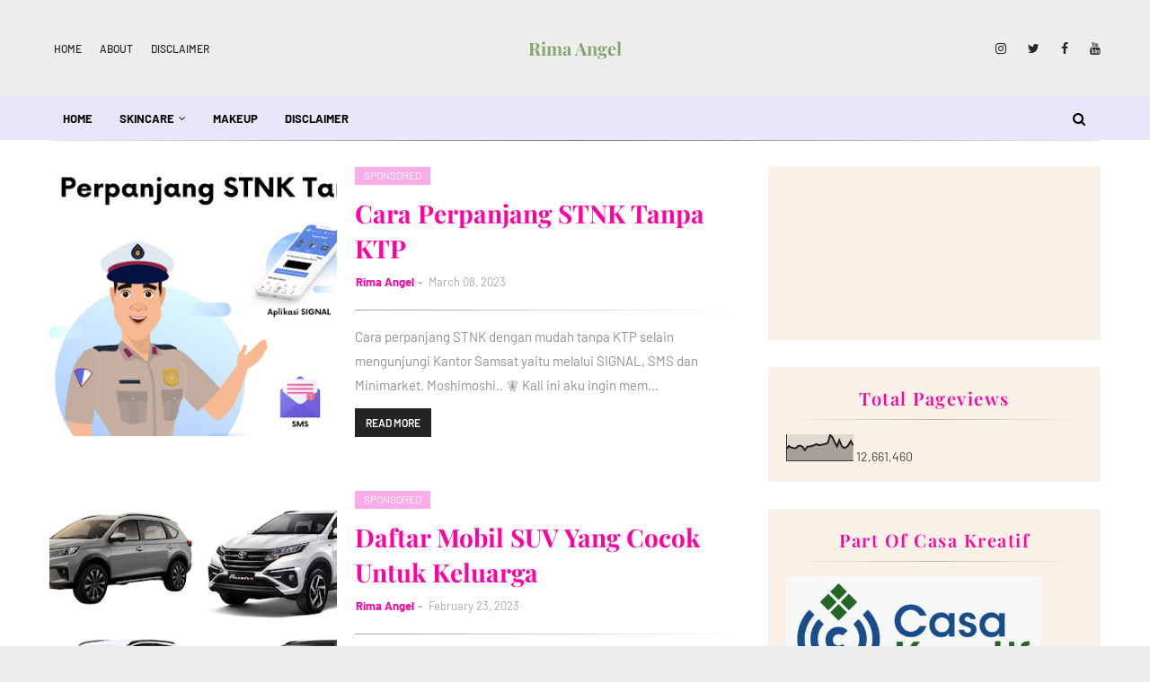

--- FILE ---
content_type: text/html; charset=UTF-8
request_url: https://www.rima-angel.com/b/stats?style=BLACK_TRANSPARENT&timeRange=ALL_TIME&token=APq4FmD91GltlgumOw79JxLfiJaK7n4isbPHgC3G8cjkLvuDbMyKdyN_gWRHrgEs0SIBlcQ4HwTduXS1ZSYMQHJp3-chdsAdKg
body_size: 49
content:
{"total":12661460,"sparklineOptions":{"backgroundColor":{"fillOpacity":0.1,"fill":"#000000"},"series":[{"areaOpacity":0.3,"color":"#202020"}]},"sparklineData":[[0,46],[1,57],[2,51],[3,49],[4,48],[5,57],[6,58],[7,54],[8,41],[9,54],[10,55],[11,57],[12,60],[13,64],[14,60],[15,61],[16,63],[17,65],[18,69],[19,100],[20,90],[21,72],[22,55],[23,79],[24,58],[25,49],[26,52],[27,61],[28,76],[29,59]],"nextTickMs":43373}

--- FILE ---
content_type: text/html; charset=utf-8
request_url: https://www.google.com/recaptcha/api2/aframe
body_size: 267
content:
<!DOCTYPE HTML><html><head><meta http-equiv="content-type" content="text/html; charset=UTF-8"></head><body><script nonce="ONKHaKE3mzKfkEqbdznmmA">/** Anti-fraud and anti-abuse applications only. See google.com/recaptcha */ try{var clients={'sodar':'https://pagead2.googlesyndication.com/pagead/sodar?'};window.addEventListener("message",function(a){try{if(a.source===window.parent){var b=JSON.parse(a.data);var c=clients[b['id']];if(c){var d=document.createElement('img');d.src=c+b['params']+'&rc='+(localStorage.getItem("rc::a")?sessionStorage.getItem("rc::b"):"");window.document.body.appendChild(d);sessionStorage.setItem("rc::e",parseInt(sessionStorage.getItem("rc::e")||0)+1);localStorage.setItem("rc::h",'1769700647192');}}}catch(b){}});window.parent.postMessage("_grecaptcha_ready", "*");}catch(b){}</script></body></html>

--- FILE ---
content_type: text/javascript; charset=UTF-8
request_url: https://www.rima-angel.com/feeds/posts/summary?max-results=1&alt=json-in-script&callback=dataFeed
body_size: 4238
content:
// API callback
dataFeed({"version":"1.0","encoding":"UTF-8","feed":{"xmlns":"http://www.w3.org/2005/Atom","xmlns$openSearch":"http://a9.com/-/spec/opensearchrss/1.0/","xmlns$blogger":"http://schemas.google.com/blogger/2008","xmlns$georss":"http://www.georss.org/georss","xmlns$gd":"http://schemas.google.com/g/2005","xmlns$thr":"http://purl.org/syndication/thread/1.0","id":{"$t":"tag:blogger.com,1999:blog-7952755738127216451"},"updated":{"$t":"2026-01-18T18:57:47.744+08:00"},"category":[{"term":"Sponsored"},{"term":"Skincare"},{"term":"Artikel"},{"term":"Makeup"},{"term":"Acne"},{"term":"Mask"},{"term":"Serum"},{"term":"Lifestyle"},{"term":"Lipstick"},{"term":"Travel"},{"term":"Liptint"},{"term":"Fashion"},{"term":"Foundation"},{"term":"Health"},{"term":"Toner"},{"term":"Essence"},{"term":"Maybelline"},{"term":"Facial Wash"},{"term":"Liquid Lipstick"},{"term":"Day Cream"},{"term":"Eyeshadow"},{"term":"lipbalm"},{"term":"Event"},{"term":"Eyeliner"},{"term":"Garnier"},{"term":"Althea"},{"term":"L'oreal"},{"term":"Masker"},{"term":"Sunblock"},{"term":"Techno"},{"term":"Etude House"},{"term":"Night Cream"},{"term":"PM Skincare"},{"term":"Peeling"},{"term":"AM Skincare"},{"term":"Cushion"},{"term":"Food"},{"term":"Natasha"},{"term":"Sociolla"},{"term":"Body Lotion"},{"term":"Cleanser"},{"term":"Hair"},{"term":"Loose Powder"},{"term":"Scarlett Whitening"},{"term":"Treatment"},{"term":"beauty haul"},{"term":"Female Blogger Banjarmasin"},{"term":"Pelembab"},{"term":"Pixy"},{"term":"Shampoo"},{"term":"Acne Spot Gel"},{"term":"BB Cream"},{"term":"Blush On"},{"term":"Body"},{"term":"Laneige"},{"term":"Mascara"},{"term":"Micellar Water"},{"term":"Natur"},{"term":"Scarlett"},{"term":"Tutorial Makeup"},{"term":"Wardah"},{"term":"Collaboration"},{"term":"Emina"},{"term":"Eyebrow"},{"term":"Makeup Remover"},{"term":"Moisturizer"},{"term":"Pendidikan"},{"term":"Tips"},{"term":"Competition"},{"term":"Concealer"},{"term":"Eyes"},{"term":"Implora"},{"term":"Just Miss"},{"term":"Safi"},{"term":"Scrub"},{"term":"Secret Key"},{"term":"Sleeping Mask"},{"term":"The Saem"},{"term":"Viva"},{"term":"AltheaAngels"},{"term":"Compact Powder"},{"term":"FOREO"},{"term":"Innisfree"},{"term":"Lipgloss"},{"term":"Mineral Botanica"},{"term":"Ovale"},{"term":"Peripera"},{"term":"Pond's"},{"term":"Revlon"},{"term":"The Body Shop"},{"term":"The Faceshop"},{"term":"games"},{"term":"sunscreen"},{"term":"AGNEZMO"},{"term":"Acnes"},{"term":"AltheaKorea"},{"term":"Bedak Padat"},{"term":"Biore"},{"term":"Cleansing Oil"},{"term":"DIY Mask"},{"term":"Eye Cream"},{"term":"Eyeshadow Pallate"},{"term":"Face Wash"},{"term":"Hair Tonic"},{"term":"Highlighter"},{"term":"Lemonilo"},{"term":"Makeup Collaboration"},{"term":"Missha"},{"term":"Mustika Ratu"},{"term":"NYX"},{"term":"Otomotif"},{"term":"Utama Spice"},{"term":"Zalora"},{"term":"Ampoule"},{"term":"Aplikasi"},{"term":"Awards"},{"term":"Azalea"},{"term":"Bless"},{"term":"Device"},{"term":"Diet"},{"term":"Himalaya"},{"term":"Keuangan"},{"term":"Makeup Look"},{"term":"Mizzu"},{"term":"Nacific"},{"term":"Pressed Powder"},{"term":"Properti"},{"term":"Red-A"},{"term":"Shower"},{"term":"Skinfood"},{"term":"Soap"},{"term":"Softlens"},{"term":"Tony Moly"},{"term":"Vitacremeb12"},{"term":"Wishlist"},{"term":"a;t fox"},{"term":"aloe vera gel"},{"term":"body serum"},{"term":"Agnes Monica"},{"term":"Avene"},{"term":"Avoskin"},{"term":"Base Makeup"},{"term":"Beauty Story"},{"term":"Betadine"},{"term":"Birthday Haul"},{"term":"Blogger Ceria"},{"term":"Body Wash"},{"term":"Brush"},{"term":"Cat Rambut"},{"term":"Cetaphil"},{"term":"Charis Celeb"},{"term":"Conditioner"},{"term":"Cosrx"},{"term":"DD Cream"},{"term":"Deodorant"},{"term":"Elf"},{"term":"Erha"},{"term":"Eye Mask"},{"term":"Eye Serum"},{"term":"FBB"},{"term":"FSS"},{"term":"Face Mist"},{"term":"Facial"},{"term":"Facial Spray"},{"term":"Felinz"},{"term":"Glowlabs"},{"term":"HAWA"},{"term":"Hadalabo"},{"term":"Hair Oil"},{"term":"Holika Holika"},{"term":"Kamera"},{"term":"LA Girl"},{"term":"Lacoco"},{"term":"Lip Scrub"},{"term":"Lips"},{"term":"Looke Cosmetics"},{"term":"MS Glow"},{"term":"Make Over"},{"term":"Malissa Kiss"},{"term":"Nail"},{"term":"Natural Pacifik"},{"term":"Nature Leaves"},{"term":"Nature Republic"},{"term":"Nivea"},{"term":"Oriflame"},{"term":"Primer"},{"term":"QL Cosmetic"},{"term":"Rose Water"},{"term":"Ruangguru"},{"term":"SNP"},{"term":"Sacre"},{"term":"Sariayu"},{"term":"Shinjumi"},{"term":"Silkygirl"},{"term":"Skin1004"},{"term":"Sleeping Pack"},{"term":"Slimsure"},{"term":"Some by Mi"},{"term":"Sony Alpha 5000"},{"term":"Studio Makeup"},{"term":"Sulwhasoo"},{"term":"Theraskin"},{"term":"Tiff Body"},{"term":"Wet n Wild"},{"term":"X2"},{"term":"YOU"},{"term":"lomba"},{"term":"nail polish"},{"term":"suplemen kulit"},{"term":"the Ordinary"},{"term":"#TalkativeTya"},{"term":"20Mefree"},{"term":"3W Clinic"},{"term":"Acnol"},{"term":"Ajwa Beauty"},{"term":"AltheaAbloom"},{"term":"AltheaMakeup"},{"term":"AltheaSerumCleanser"},{"term":"AltheaXBCL"},{"term":"Amanda Brownies"},{"term":"Anti Aging"},{"term":"Anyang-anyangan"},{"term":"Apieu"},{"term":"April Skin"},{"term":"Armando Caruso"},{"term":"Axilla Cream"},{"term":"BEC"},{"term":"BRTC"},{"term":"Baviphat"},{"term":"Beauphoria"},{"term":"Beautiesquad"},{"term":"Beauty Boss"},{"term":"Beauty Creation"},{"term":"Beauty Mask"},{"term":"Beautylabo"},{"term":"Belella Skincare"},{"term":"Benton"},{"term":"Benzolac"},{"term":"Bio Essence"},{"term":"Bioderma"},{"term":"Biokos"},{"term":"Blackhead"},{"term":"Blush on cream wajah BPOM"},{"term":"Blush on cream yang aman"},{"term":"Body Butter"},{"term":"Body Mist"},{"term":"Body Shower"},{"term":"Boho Cosmetic"},{"term":"Booster"},{"term":"Brush Cleanser"},{"term":"CC Cream"},{"term":"Canva"},{"term":"Caring by Biokos"},{"term":"Carousell"},{"term":"Case Cushion"},{"term":"Cathy Doll"},{"term":"Catrice"},{"term":"ChapStick"},{"term":"Chica Y Chico"},{"term":"Clear"},{"term":"Cookies"},{"term":"Cottage"},{"term":"DIY"},{"term":"DIY Lipbalm"},{"term":"DIY Liptint"},{"term":"Daily Skin"},{"term":"Dehidrasi"},{"term":"Dejavu"},{"term":"Detangler"},{"term":"Dior"},{"term":"Dr.Jart+"},{"term":"Dry"},{"term":"Edisi Makeup Korea"},{"term":"Ellips"},{"term":"Emulsion"},{"term":"Essential Oil"},{"term":"Everwhite"},{"term":"Evian"},{"term":"Eye"},{"term":"Eye Glitter"},{"term":"Eye base"},{"term":"Face Oil"},{"term":"Facial Brush"},{"term":"Facial Wash Peeling"},{"term":"Fair \u0026 Lovely"},{"term":"Fanbo"},{"term":"Fasyen"},{"term":"Feminine Wash"},{"term":"Film"},{"term":"Furatasse"},{"term":"Furniture"},{"term":"GetReadyWithaOvale"},{"term":"Ginza"},{"term":"Gizi"},{"term":"Gloskin"},{"term":"Glutera"},{"term":"Goban"},{"term":"Hair Color"},{"term":"Hair Mask"},{"term":"Hair Parfum"},{"term":"Hair Serum"},{"term":"Hair Treatment"},{"term":"Hair Vitamin"},{"term":"Halloween"},{"term":"Hatomugi"},{"term":"Haul"},{"term":"Heavenly Blush"},{"term":"Heavenly Blush Yogurt"},{"term":"Heimish"},{"term":"Herborist"},{"term":"Insto"},{"term":"Irisu"},{"term":"It's Skin"},{"term":"Iunik"},{"term":"Jepang"},{"term":"Kat Von D"},{"term":"Kelaya"},{"term":"Kesehatan"},{"term":"Kiranti"},{"term":"Kojiesan"},{"term":"Korea Buy"},{"term":"LT Pro"},{"term":"La Rose Rouge"},{"term":"La Tulipe"},{"term":"Lancôme"},{"term":"Lanore"},{"term":"Lash Serum"},{"term":"Liebster Award"},{"term":"Lifull"},{"term":"Lingkungan"},{"term":"Lip Concealer"},{"term":"Lip Ice"},{"term":"Lip Mask"},{"term":"Lipliner"},{"term":"Lovana"},{"term":"MAC"},{"term":"Magic peach cream"},{"term":"Makeup Revolution"},{"term":"Manyo Factory"},{"term":"Massage Cream"},{"term":"Maxup Cosmetics"},{"term":"Medi Heally"},{"term":"Mediklin"},{"term":"Mirabella"},{"term":"Miss Eye"},{"term":"Moodmatcher"},{"term":"Mustika Puteri"},{"term":"Nail Wraps"},{"term":"Naive"},{"term":"Naturecia"},{"term":"New Cell"},{"term":"Ngopi Cantik"},{"term":"OMO"},{"term":"OliveOil"},{"term":"Ovale Micellar Water"},{"term":"OvaleOliveOil"},{"term":"Ozora Skincare"},{"term":"Panduan Makeup"},{"term":"Parasol"},{"term":"Pegipegi"},{"term":"Pembersih Kewanitaan"},{"term":"Pembersih Wajah"},{"term":"Pictalogi"},{"term":"Pilling Bean"},{"term":"Pixi"},{"term":"Planet Ban"},{"term":"Pore Pack"},{"term":"Pore Pact"},{"term":"Posy Beauty"},{"term":"Preloved"},{"term":"Purbasari"},{"term":"Pure Smile"},{"term":"Pyunkang Yul"},{"term":"Queen Helena"},{"term":"RE:CIPE"},{"term":"Rausch"},{"term":"Rekomendasi Micellar Water"},{"term":"Renewskin"},{"term":"Retinol"},{"term":"Rivera"},{"term":"Romand You"},{"term":"Rubiena"},{"term":"SK II"},{"term":"Sabun"},{"term":"Sarange"},{"term":"Sasatinnie"},{"term":"Secre Key"},{"term":"SehatQ"},{"term":"Senka"},{"term":"Senzues"},{"term":"Shinzu'i"},{"term":"Shizen Gokochi"},{"term":"Shower Scrub"},{"term":"Simple"},{"term":"Sixsence"},{"term":"Skin Aqua"},{"term":"Skin Connditioner"},{"term":"Skin Dewi"},{"term":"SkinHouse"},{"term":"SkinLiFE"},{"term":"So Good"},{"term":"So Natural"},{"term":"Son \u0026 Park"},{"term":"Sony a5000"},{"term":"Soothing Gel"},{"term":"Sophie Paris"},{"term":"Sorcha"},{"term":"Spons"},{"term":"Srichand"},{"term":"Sukin"},{"term":"Sulamit"},{"term":"Superface"},{"term":"Suplemen"},{"term":"The History of Whoo"},{"term":"The Plant Base"},{"term":"TitixAltheaKorea"},{"term":"Toyota"},{"term":"ULTIMA II"},{"term":"Unboxing"},{"term":"Urichan"},{"term":"Valentine Collaboration"},{"term":"Vienna"},{"term":"Vitacid"},{"term":"Vitalis"},{"term":"Vivelle"},{"term":"Y.O.U Makeup"},{"term":"Yogurt"},{"term":"ZAP"},{"term":"Za Cosmetics"},{"term":"Zenius"},{"term":"Zoya Cosmetics"},{"term":"blu"},{"term":"body spa"},{"term":"by mi"},{"term":"corona virus"},{"term":"cream"},{"term":"deorex"},{"term":"essenHerb"},{"term":"everShine"},{"term":"eyeshadow palette"},{"term":"face soap"},{"term":"iBeàu"},{"term":"lady speed"},{"term":"lip serum"},{"term":"lulur"},{"term":"nail art"},{"term":"noera"},{"term":"olive oil"},{"term":"perspirex"},{"term":"pizza"},{"term":"sixteen brand"},{"term":"smoothing"},{"term":"watsons"}],"title":{"type":"text","$t":"Rima Angel"},"subtitle":{"type":"html","$t":""},"link":[{"rel":"http://schemas.google.com/g/2005#feed","type":"application/atom+xml","href":"https:\/\/www.rima-angel.com\/feeds\/posts\/summary"},{"rel":"self","type":"application/atom+xml","href":"https:\/\/www.blogger.com\/feeds\/7952755738127216451\/posts\/summary?alt=json-in-script\u0026max-results=1"},{"rel":"alternate","type":"text/html","href":"https:\/\/www.rima-angel.com\/"},{"rel":"hub","href":"http://pubsubhubbub.appspot.com/"},{"rel":"next","type":"application/atom+xml","href":"https:\/\/www.blogger.com\/feeds\/7952755738127216451\/posts\/summary?alt=json-in-script\u0026start-index=2\u0026max-results=1"}],"author":[{"name":{"$t":"Rima Angel"},"uri":{"$t":"http:\/\/www.blogger.com\/profile\/07247712899940788518"},"email":{"$t":"noreply@blogger.com"},"gd$image":{"rel":"http://schemas.google.com/g/2005#thumbnail","width":"32","height":"24","src":"\/\/blogger.googleusercontent.com\/img\/b\/R29vZ2xl\/AVvXsEiluFonwEa6_FiZpeRCzZzsRo7rzmxBddzIpt1EKdnFGOMGgLClBEaI5hn03vqbQikJL_UA_3sfswPEUJkGO-7at84q_bsedzpP1jeYS9PaJR_jMvCHI5vFWSev7Don8_4\/s113\/IMG_20170201_065608_871.jpg"}}],"generator":{"version":"7.00","uri":"http://www.blogger.com","$t":"Blogger"},"openSearch$totalResults":{"$t":"802"},"openSearch$startIndex":{"$t":"1"},"openSearch$itemsPerPage":{"$t":"1"},"entry":[{"id":{"$t":"tag:blogger.com,1999:blog-7952755738127216451.post-7502588817631329579"},"published":{"$t":"2025-12-19T20:32:00.004+08:00"},"updated":{"$t":"2025-12-19T20:59:20.398+08:00"},"category":[{"scheme":"http://www.blogger.com/atom/ns#","term":"Properti"},{"scheme":"http://www.blogger.com/atom/ns#","term":"Sponsored"}],"title":{"type":"text","$t":"Cara Mudah Menemukan Jual dan Sewa Properti Sesuai Kebutuhan"},"summary":{"type":"text","$t":"Mencari properti kini semakin mudah dengan pilihan jual dan sewa yang lengkap, semua bisa disesuaikan dengan kebutuhan hunian maupun bisnis.\nMoshimoshi.. 🧚 Finally, aku kembali menulis dan kali ini kita akan membahas sesuatu yang sangat penting. Di usia yang kepala 3, rasanya pembahasan mengenai properti sudah menjadi hal yang wajar ya. Baik untuk properti sewa, jual atau pun beli.\u0026nbsp;"},"link":[{"rel":"replies","type":"application/atom+xml","href":"https:\/\/www.rima-angel.com\/feeds\/7502588817631329579\/comments\/default","title":"Post Comments"},{"rel":"replies","type":"text/html","href":"https:\/\/www.rima-angel.com\/2025\/12\/cara-menemukan-jual-dan-sewa-properti.html#comment-form","title":"0 Comments"},{"rel":"edit","type":"application/atom+xml","href":"https:\/\/www.blogger.com\/feeds\/7952755738127216451\/posts\/default\/7502588817631329579"},{"rel":"self","type":"application/atom+xml","href":"https:\/\/www.blogger.com\/feeds\/7952755738127216451\/posts\/default\/7502588817631329579"},{"rel":"alternate","type":"text/html","href":"https:\/\/www.rima-angel.com\/2025\/12\/cara-menemukan-jual-dan-sewa-properti.html","title":"Cara Mudah Menemukan Jual dan Sewa Properti Sesuai Kebutuhan"}],"author":[{"name":{"$t":"Rima Angel"},"uri":{"$t":"http:\/\/www.blogger.com\/profile\/07247712899940788518"},"email":{"$t":"noreply@blogger.com"},"gd$image":{"rel":"http://schemas.google.com/g/2005#thumbnail","width":"32","height":"24","src":"\/\/blogger.googleusercontent.com\/img\/b\/R29vZ2xl\/AVvXsEiluFonwEa6_FiZpeRCzZzsRo7rzmxBddzIpt1EKdnFGOMGgLClBEaI5hn03vqbQikJL_UA_3sfswPEUJkGO-7at84q_bsedzpP1jeYS9PaJR_jMvCHI5vFWSev7Don8_4\/s113\/IMG_20170201_065608_871.jpg"}}],"media$thumbnail":{"xmlns$media":"http://search.yahoo.com/mrss/","url":"https:\/\/blogger.googleusercontent.com\/img\/b\/R29vZ2xl\/AVvXsEgGrzklOd7uODHlOHk9JcMXBL19kaZkCLilxcUnbBavj4_UDob9fnClziTjJczshV5yYBA9Vzjq2N5bVjRUdqn9mVd3Mp1Ox2mLHQRzm3MqCEM5jMR721AuFzEfHxVVLyBdBEfDDCCaiU0rSDSggG5UA0OfmzuYPNeEuBWUML36LqRWSKmo7Ow9jL5J2DZS\/s72-w640-h426-c\/Picsart_25-12-19_19-18-27-143.jpg","height":"72","width":"72"},"thr$total":{"$t":"0"}}]}});